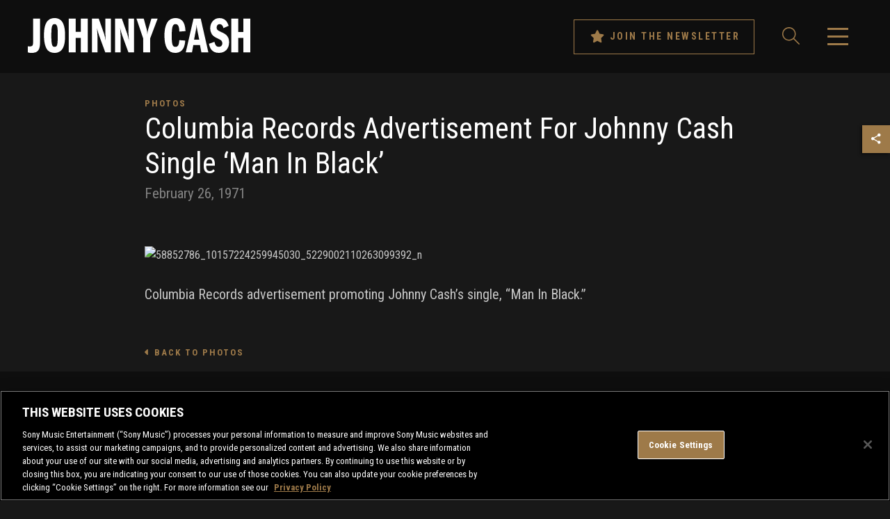

--- FILE ---
content_type: text/html; charset=UTF-8
request_url: https://sme.theappreciationengine.com/framework-v1.8/flow/496/prep?pre_cache=1&from=354470a0179caef4549112b2c0d95342&segment=1158484&consent=&referring_url=
body_size: 82
content:
flow_cbf8cead2896cea0ce73781537743c13

--- FILE ---
content_type: text/css
request_url: https://www.johnnycash.com/wp-content/themes/johnny-cash-2/style.css
body_size: 46
content:
/*

Theme Name: Johnny Cash v2

Theme URI:

Description:

Author: 45PRESS Team

Author URI: http://www.45press.com

Version: 1.0

Tags:

License:

License URI:

*/



#header .header-main .newsletter>a.envelope-link {

	border: 0;

	letter-spacing: 0;

	padding: 0;

	display: none;

	font-size: 25px;

}



@media screen and (max-width: 63.9375em) {

	#header .header-main .newsletter {

		display: block;

	}



	#header .header-main .newsletter>a.btn-newsletter {

		display: none;

	}



	#header .header-main .newsletter>a.envelope-link {

		display: inline-block;

	}

}


.hero .mobile {
	display: none;
}

@media screen and (max-width: 991px) {
     .hero .desktop {
         display: none;
     }
    .hero .mobile {
        display: block;
    }
}

.hero>a:after {
    display: none;
}

--- FILE ---
content_type: application/javascript; charset=UTF-8
request_url: https://www.johnnycash.com/wp-content/themes/johnny-cash-2/assets/js/main.js
body_size: 2085
content:
jQuery.extend(verge);
jQuery(document).ready(function ($) {
	// Select Boxes
	$('.select').chosen({
		disable_search_threshold: 1000
	});

	// WPML select - open in new window
	$('.lang-select').on('change', function (e) {
		e.preventDefault();
		window.location.href = $(this).val();
	});

	// Navigation Toggle
	$('#nav-toggle').click(function (e) {
		e.preventDefault();

		if ($('#header-main').hasClass('sticky')) {
			let header_height = $('#header-main').height();
			$('#offcanvas-nav').css('top', header_height);
		} else {
			$('#offcanvas-nav').removeAttr("style");
		}

		$(this).toggleClass('open');
		$('body').toggleClass('off-canvas');
		$('#offcanvas-overlay').fadeToggle(500);
	});

	// Sub-menu
	$('.menu-item-has-children>a').on('click', function (e) {
		e.preventDefault();
		$(this).parent().toggleClass('expanded');
	});

	// Close menu on overlay click
	$('#offcanvas-overlay').on('click', function (e) {
		e.preventDefault();
		$(this).removeClass('open');
		$('#nav-toggle').removeClass('open');
		$('body').removeClass('off-canvas');
		$('#share-bar').removeClass('open');
		$('#offcanvas-overlay').fadeOut(500);
	});

	// Fading fixed nav
	nav_scroll();
	$(window).on('scroll', nav_scroll);

	function nav_scroll() {
		if ($.viewportW() > 1023) {
			let scroll_pos = $(document).scrollTop();
			if (scroll_pos > 0) {
				$('#header-main').addClass('sticky');

			} else {
				$('#header-main').removeClass('sticky');
			}
		} else {
			$('#header-main').removeClass('sticky');
		}
	}

	// Share bar
	$(document).on('click', '.share-bar > a', function (e) {
		e.preventDefault();
		$(this).closest('.share-bar').toggleClass('open');
	});

	// Social popup open
	$(document).on('click', '.share-bar>ul>li>a', function (e) {
		e.preventDefault();
		const link = $(this).attr("href");
		const w = 670;
		const h = 378;
		const y = window.outerHeight / 2 + window.screenY - (h / 2)
		const x = window.outerWidth / 2 + window.screenX - (w / 2)
		window.open(link, "_blank", 'toolbar=no, location=no, directories=no, status=no, menubar=no, scrollbars=no, resizable=no, copyhistory=no, width=' + w + ', height=' + h + ', top=' + y + ', left=' + x);
	});

	// Table Sort
	$("table.sortable-table").stupidtable();

	// Table Collapse
	$('.td-collapse-toggle').on('click', function (e) {
		e.preventDefault();
		$(this).closest('tr').find('.td-collapse').toggleClass('td-collapse-show');
	});

	$('.tr-collapse-toggle').on('click', function (e) {
		e.preventDefault();
		$(this).toggleClass('rotated')
		$(this).closest('tr').nextUntil('tr:not(.tr-collapse)').toggleClass('tr-collapse-show');
	});

	// Tooltips
	$('.tooltip').qtip({
		hide: {
			fixed: true
		},
		position: {
			adjust: {
				y: -40
			},
			my: 'bottom center',
			at: 'top center'
		}
	});

	toggle_tooltips();
	$(window).on('resize', toggle_tooltips);

	function toggle_tooltips() {
		if ($.viewportW() > 1024) {
			$('.tooltip').qtip('hide').qtip('enable');
		} else {
			$('.tooltip').qtip('hide').qtip('disable');
		}
	}

	$('.hero-tooltip').qtip({
		hide: {
			fixed: true
		},
		position: {
			adjust: {
				y: -50
			},
			my: 'right center',
			at: 'top right'
		}
	});

	// MFP
	var magnificPopup = $.magnificPopup.instance;

	$(document).on('click', '.media-lightbox-arrow-left:not(.disabled)', function (e) {
		e.preventDefault();
		magnificPopup.prev();
	});

	$(document).on('click', '.media-lightbox-arrow-right:not(.disabled)', function (e) {
		e.preventDefault();
		magnificPopup.next();
	});

	$(document).on('click', '.mfp-close', function (e) {
		e.preventDefault();
		$.magnificPopup.close();
	});

	$(document).on('click', '[href="#"]', function (e) {
		e.preventDefault();
	});

	// Accordion
	$('#accordion .panel>.panel-header>a').on('click', function (e) {
		e.preventDefault();

		const panel = $(this).parent().parent();
		const panel_content = $(this).parent().next();

		panel.toggleClass('open');
		panel_content.slideToggle();
	});

	// Index header navi
	$('.index-header-navi-mobile select').on('change', function (e) {
		e.preventDefault();
		const href = $(this).val();
		window.location.href = href;
	});

	// Related
	$('.related:not(.related-news) .owl-carousel').owlCarousel({
		items: 1,
		margin: 20,
		loop: false,
		dots: false,
		nav: true,
		autoWidth: true,
		navText: ['<i class="fas fa-angle-left" aria-hidden="true"></i><span class="sr">Prev</span>', '<i class="fas fa-angle-right" aria-hidden="true"></i><span class="sr">Next</span>'],
	});

	$('.related-news .owl-carousel').owlCarousel({
		items: 3,
		margin: 32,
		loop: false,
		dots: true,
		nav: false,
		navText: ['', ''],
		responsive: {
			0: {
				items: 1
			},
			600: {
				items: 2
			},
			1024: {
				items: 3
			}
		}
	});

	// Audio Players
	$('.tracks .play>a').on('click', function (e) {
		e.preventDefault();

		const parent = $(this).parent().parent();
		parent.toggleClass('playing');

		let audio = parent.find('audio')[0];

		$('audio').each(function () {
			if (this !== audio) {
				this.pause();
			}
		});

		$(this).find('.zmdi').toggleClass('zmdi-play-circle-outline');
		$(this).find('.zmdi').toggleClass('zmdi-pause-circle-outline');

		if (audio.paused) {
			audio.play();
		} else {
			audio.pause();
		}
	});

	$('audio').on('timeupdate', function (e) {
		const current_time = $(this)[0].currentTime;
		const duration = $(this)[0].duration;
		const percentage = ((current_time / duration) * 100) + '%';
		$(this).parent().find('.progress').css('width', percentage);
	});

	$('audio').on('ended', function (e) {
		$(this).parent().removeClass('playing');
		$(this).parent().find('.progress').css('width', 0);
	});

	// Video Lightbox
	$(document).on('click', '.media-lightbox-feature .embed-container>a', function (e) {
		e.preventDefault();
		$(this).hide();

		const iframe = $(this).next('iframe');
		let src = iframe.attr('data-src');

		if (src.includes('youtube') || src.includes('vimeo')) {
			src += '?autoplay=1';
		}

		if (src) {
			iframe.attr('src', src);
		}
	});

	// Buy Buttons
	var btn_drop_clicked = false;
	$('.btn-drop').on('click', function (e) {
		e.preventDefault();
		$(this).parent().toggleClass('open');
		btn_drop_clicked = true;
	});

	$(document).on('click', function (e) {
		if (btn_drop_clicked === true) {
			if (!$(e.target).closest('.btn-drop').length) {
				$('.btn-drop').parent().removeClass('open');
				btn_drop_clicked = false;
			}
		}
	});

	// Newsletter
	/*$('.btn-newsletter, .envelope-link').on('click', function (e) {
		e.preventDefault();
		$.magnificPopup.open({
			items: {
				src: '#newsletter-lightbox',
				type: 'inline'
			}
		});
	});*/

	const setMusicActiveWidth = () => {
		const active_tab = $('#music-embeds__services').find('.active');
		const element_width = $(active_tab[0]).find('a').width();

		$('#music-active').css({
			width: element_width
		});
	};

	$('#music-embeds__services a').on('click', function (e) {
		const service_frame = $(this).attr('href');
		const service_div = $(service_frame);
		const active_tab = $('#music-embeds__services').find('.active');
		const active_frame = $('.music-embed.active');
		const position_left = $(this).position().left;
		const element_width = $(this).width();

		$(active_tab).removeClass('active');
		$(this).parent().addClass('active');

		active_frame.removeClass('active');
		service_div.addClass('active');

		$('#music-active').css({
			left: position_left,
			width: element_width
		});

		e.preventDefault();
	});

	$(window).on('resize', function () {
		const width = $(this).width();

		if (width <= 499) {
			const tabs = $('#music-embeds__services > li > a');

			tabs.each(function (idx, tab) {
				const text = $.trim($(tab).text()).split(' ');

				$(tab).text(text[0]);
			});
		}
	}).trigger('resize');

	setMusicActiveWidth();

	$('.chosen-focus-input').each(function (idx, elem) {
		$(elem).attr('type', 'hidden');
	});
});
